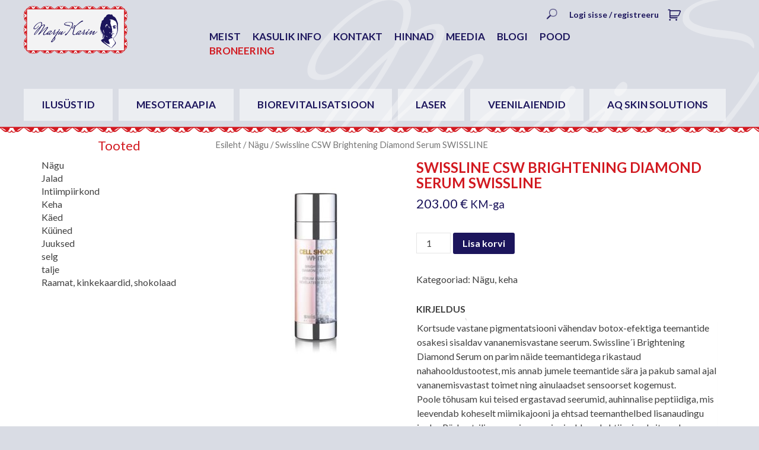

--- FILE ---
content_type: text/html; charset=UTF-8
request_url: https://marjukarin.ee/product/swissline-csw-brightening-diamond-serum-swissline/
body_size: 8330
content:
<!DOCTYPE html>
<html xmlns="https://www.w3.org/1999/xhtml" xml:lang="en">
    <head>
		<meta http-equiv="Content-Type" content="text/html; charset=utf-8" />
        <meta name="viewport" content="width=device-width">
        <link rel="shortcut icon" href="https://marjukarin.ee/wp-content/themes/wp-template_edited_new/favicon.ico" type="image/x-icon">
        <link rel="icon" href="https://marjukarin.ee/wp-content/themes/wp-template_edited_new/favicon.ico" type="image/x-icon">
		<title>Swissline CSW Brightening Diamond Serum SWISSLINE - Marju Karin</title>
        
        <link href='https://fonts.googleapis.com/css?family=Lato:400,300,700' rel='stylesheet' type='text/css'>
        <link href='https://fonts.googleapis.com/css?family=Mrs+Saint+Delafield' rel='stylesheet' type='text/css'>
        <link href='https://fonts.googleapis.com/css?family=Marck+Script&subset=latin,cyrillic' rel='stylesheet' type='text/css'>
        <meta name='robots' content='index, follow, max-image-preview:large, max-snippet:-1, max-video-preview:-1' />

	<!-- This site is optimized with the Yoast SEO plugin v15.9.2 - https://yoast.com/wordpress/plugins/seo/ -->
	<link rel="canonical" href="https://marjukarin.ee/product/swissline-csw-brightening-diamond-serum-swissline/" />
	<meta property="og:locale" content="et_EE" />
	<meta property="og:type" content="article" />
	<meta property="og:title" content="Swissline CSW Brightening Diamond Serum SWISSLINE - Marju Karin" />
	<meta property="og:description" content="Kortsude vastane pigmentatsiooni vähendav botox-efektiga teemantide osakesi sisaldav vananemisvastane seerum. Swissline´i Brightening Diamond Serum on parim näide teemantidega rikastaud nahahooldustootest, mis annab jumele teemantide sära ja pakub samal ajal vananemisvastast toimet ning ainulaadset sensoorset kogemust. Poole tõhusam kui teised ergastavad seerumid, auhinnalise peptiidiga, mis leevendab koheselt miimikajooni ja ehtsad teemanthelbed lisanaudingu jaoks. Pärlmutrilises roosiseerumis sisalduvad Loe edasi" />
	<meta property="og:url" content="https://marjukarin.ee/product/swissline-csw-brightening-diamond-serum-swissline/" />
	<meta property="og:site_name" content="Marju Karin" />
	<meta property="article:modified_time" content="2021-04-26T08:57:31+00:00" />
	<meta property="og:image" content="https://marjukarin.ee/wp-content/uploads/2021/04/Picture-3.jpg" />
	<meta property="og:image:width" content="904" />
	<meta property="og:image:height" content="904" />
	<meta name="twitter:card" content="summary" />
	<script type="application/ld+json" class="yoast-schema-graph">{"@context":"https://schema.org","@graph":[{"@type":"WebSite","@id":"https://marjukarin.ee/#website","url":"https://marjukarin.ee/","name":"Marju Karin","description":"","potentialAction":[{"@type":"SearchAction","target":"https://marjukarin.ee/?s={search_term_string}","query-input":"required name=search_term_string"}],"inLanguage":"et"},{"@type":"ImageObject","@id":"https://marjukarin.ee/product/swissline-csw-brightening-diamond-serum-swissline/#primaryimage","inLanguage":"et","url":"https://marjukarin.ee/wp-content/uploads/2021/04/Picture-3.jpg","width":904,"height":904},{"@type":"WebPage","@id":"https://marjukarin.ee/product/swissline-csw-brightening-diamond-serum-swissline/#webpage","url":"https://marjukarin.ee/product/swissline-csw-brightening-diamond-serum-swissline/","name":"Swissline CSW Brightening Diamond Serum SWISSLINE - Marju Karin","isPartOf":{"@id":"https://marjukarin.ee/#website"},"primaryImageOfPage":{"@id":"https://marjukarin.ee/product/swissline-csw-brightening-diamond-serum-swissline/#primaryimage"},"datePublished":"2021-04-26T08:57:23+00:00","dateModified":"2021-04-26T08:57:31+00:00","breadcrumb":{"@id":"https://marjukarin.ee/product/swissline-csw-brightening-diamond-serum-swissline/#breadcrumb"},"inLanguage":"et","potentialAction":[{"@type":"ReadAction","target":["https://marjukarin.ee/product/swissline-csw-brightening-diamond-serum-swissline/"]}]},{"@type":"BreadcrumbList","@id":"https://marjukarin.ee/product/swissline-csw-brightening-diamond-serum-swissline/#breadcrumb","itemListElement":[{"@type":"ListItem","position":1,"item":{"@type":"WebPage","@id":"https://marjukarin.ee/","url":"https://marjukarin.ee/","name":"Home"}},{"@type":"ListItem","position":2,"item":{"@type":"WebPage","@id":"https://marjukarin.ee/e-pood/","url":"https://marjukarin.ee/e-pood/","name":"E-pood"}},{"@type":"ListItem","position":3,"item":{"@type":"WebPage","@id":"https://marjukarin.ee/product/swissline-csw-brightening-diamond-serum-swissline/","url":"https://marjukarin.ee/product/swissline-csw-brightening-diamond-serum-swissline/","name":"Swissline CSW Brightening Diamond Serum SWISSLINE"}}]}]}</script>
	<!-- / Yoast SEO plugin. -->


<link rel='dns-prefetch' href='//maxcdn.bootstrapcdn.com' />
<link rel='dns-prefetch' href='//cdnjs.cloudflare.com' />
<link rel='stylesheet' id='wpml-blocks-css'  href='https://marjukarin.ee/wp-content/plugins/sitepress-multilingual-cms/dist/css/blocks/styles.css?ver=4.6.4' type='text/css' media='all' />
<link rel='stylesheet' id='cpsh-shortcodes-css'  href='https://marjukarin.ee/wp-content/plugins/column-shortcodes/assets/css/shortcodes.css?ver=1.0.1' type='text/css' media='all' />
<link rel='stylesheet' id='contact-form-7-css'  href='https://marjukarin.ee/wp-content/plugins/contact-form-7/includes/css/styles.css?ver=5.4' type='text/css' media='all' />
<link rel='stylesheet' id='parcelmachine-css-css'  href='https://marjukarin.ee/wp-content/plugins/makecommerce//css/parcelmachine.css?ver=5.7' type='text/css' media='all' />
<link rel='stylesheet' id='woocommerce-layout-css'  href='https://marjukarin.ee/wp-content/plugins/woocommerce/assets/css/woocommerce-layout.css?ver=3.4.8' type='text/css' media='all' />
<link rel='stylesheet' id='woocommerce-smallscreen-css'  href='https://marjukarin.ee/wp-content/plugins/woocommerce/assets/css/woocommerce-smallscreen.css?ver=3.4.8' type='text/css' media='only screen and (max-width: 768px)' />
<link rel='stylesheet' id='woocommerce-general-css'  href='https://marjukarin.ee/wp-content/plugins/woocommerce/assets/css/woocommerce.css?ver=3.4.8' type='text/css' media='all' />
<style id='woocommerce-inline-inline-css' type='text/css'>
.woocommerce form .form-row .required { visibility: visible; }
</style>
<link rel='stylesheet' id='wpml-legacy-dropdown-0-css'  href='https://marjukarin.ee/wp-content/plugins/sitepress-multilingual-cms/templates/language-switchers/legacy-dropdown/style.min.css?ver=1' type='text/css' media='all' />
<link rel='stylesheet' id='cff-css'  href='https://marjukarin.ee/wp-content/plugins/custom-facebook-feed/assets/css/cff-style.min.css?ver=4.2' type='text/css' media='all' />
<link rel='stylesheet' id='sb-font-awesome-css'  href='https://maxcdn.bootstrapcdn.com/font-awesome/4.7.0/css/font-awesome.min.css?ver=5.7' type='text/css' media='all' />
<link rel='stylesheet' id='recent-posts-widget-with-thumbnails-public-style-css'  href='https://marjukarin.ee/wp-content/plugins/recent-posts-widget-with-thumbnails/public.css?ver=7.1.1' type='text/css' media='all' />
<link rel='stylesheet' id='fancybox-css'  href='https://marjukarin.ee/wp-content/plugins/easy-fancybox/fancybox/1.5.4/jquery.fancybox.min.css?ver=5.7' type='text/css' media='screen' />
<link rel='stylesheet' id='bootstrap_min-css'  href='https://maxcdn.bootstrapcdn.com/bootstrap/3.3.7/css/bootstrap.min.css?ver=1' type='text/css' media='' />
<link rel='stylesheet' id='slick_theme-css'  href='https://cdnjs.cloudflare.com/ajax/libs/slick-carousel/1.8.1/slick-theme.min.css?ver=5.7' type='text/css' media='all' />
<link rel='stylesheet' id='slick_regular-css'  href='https://cdnjs.cloudflare.com/ajax/libs/slick-carousel/1.8.1/slick.min.css?ver=5.7' type='text/css' media='all' />
<link rel='stylesheet' id='style-name-css'  href='https://marjukarin.ee/wp-content/themes/wp-template_edited_new/style.css?ver=1.0.2' type='text/css' media='all' />
<script type='text/javascript' src='https://marjukarin.ee/wp-content/plugins/enable-jquery-migrate-helper/js/jquery/jquery-1.12.4-wp.js?ver=1.12.4-wp' id='jquery-core-js'></script>
<script type='text/javascript' src='https://marjukarin.ee/wp-content/plugins/enable-jquery-migrate-helper/js/jquery-migrate/jquery-migrate-1.4.1-wp.js?ver=1.4.1-wp' id='jquery-migrate-js'></script>
<script type='text/javascript' src='https://marjukarin.ee/wp-content/plugins/makecommerce//scripts/parcelmachine.js?ver=5.7' id='parcelmachine-js-js'></script>
<script type='text/javascript' src='https://marjukarin.ee/wp-content/plugins/sitepress-multilingual-cms/templates/language-switchers/legacy-dropdown/script.min.js?ver=1' id='wpml-legacy-dropdown-0-js'></script>
<meta name="generator" content="WPML ver:4.6.4 stt:1,15,18,47;" />
	<noscript><style>.woocommerce-product-gallery{ opacity: 1 !important; }</style></noscript>
	<link rel="icon" href="https://marjukarin.ee/wp-content/uploads/2023/04/cropped-marjukarin_favicon-32x32.png" sizes="32x32" />
<link rel="icon" href="https://marjukarin.ee/wp-content/uploads/2023/04/cropped-marjukarin_favicon-192x192.png" sizes="192x192" />
<link rel="apple-touch-icon" href="https://marjukarin.ee/wp-content/uploads/2023/04/cropped-marjukarin_favicon-180x180.png" />
<meta name="msapplication-TileImage" content="https://marjukarin.ee/wp-content/uploads/2023/04/cropped-marjukarin_favicon-270x270.png" />
		<style type="text/css" id="wp-custom-css">
			.header-bottom.clearfix li {
    margin-top: 10px;
}		</style>
		
        <script>
          (function(i,s,o,g,r,a,m){i['GoogleAnalyticsObject']=r;i[r]=i[r]||function(){
          (i[r].q=i[r].q||[]).push(arguments)},i[r].l=1*new Date();a=s.createElement(o),
          m=s.getElementsByTagName(o)[0];a.async=1;a.src=g;m.parentNode.insertBefore(a,m)
          })(window,document,'script','//www.google-analytics.com/analytics.js','ga');

          ga('create', 'UA-54910904-1', 'auto');
          ga('send', 'pageview');
        </script>
    </head>
    <body class="product-template-default single single-product postid-54468 woocommerce woocommerce-page woocommerce-no-js et">
            <div class="header clearfix">
            <div class="mobile_menu">
                <div class="menu-top-three-items-menu-container"><ul id="menu-top-three-items-menu" class="menu"><li id="menu-item-35" class="menu-item menu-item-type-post_type menu-item-object-page menu-item-35"><a href="https://marjukarin.ee/meie/">Meist</a></li>
<li id="menu-item-34" class="menu-item menu-item-type-post_type menu-item-object-page menu-item-34"><a href="https://marjukarin.ee/kasulik-info/">Kasulik info</a></li>
<li id="menu-item-33" class="menu-item menu-item-type-post_type menu-item-object-page menu-item-33"><a href="https://marjukarin.ee/kontakt/">KONTAKT</a></li>
<li id="menu-item-267" class="menu-item menu-item-type-post_type menu-item-object-page menu-item-267"><a href="https://marjukarin.ee/hinnad/">Hinnad</a></li>
<li id="menu-item-4572" class="menu-item menu-item-type-post_type menu-item-object-page menu-item-4572"><a href="https://marjukarin.ee/meedia/">MEEDIA</a></li>
<li id="menu-item-21099" class="menu-item menu-item-type-post_type menu-item-object-page menu-item-21099"><a href="https://marjukarin.ee/blogi/">Blogi</a></li>
<li id="menu-item-14383" class="menu-item menu-item-type-post_type menu-item-object-page current_page_parent menu-item-14383"><a href="https://marjukarin.ee/e-pood/">Pood</a></li>
<li id="menu-item-18979" class="redbtn menu-item menu-item-type-post_type menu-item-object-page menu-item-18979"><a href="https://marjukarin.ee/broneering/">Broneering</a></li>
</ul></div>            </div>
                <div class="header-wrap clear">
                    <div class="header-top">
                        <div class="logo" style="cursor: pointer;">
                            <a href="https://marjukarin.ee"><img src="https://marjukarin.ee/wp-content/themes/wp-template_edited_new/images/logo.png"></a>
                        </div>
                        <div class="top-right">
                                                    <div class="cartwrap clearfix">
                                <a class="cart-contents" href="https://marjukarin.ee/ostukorv/" title="View your shopping cart"></a>
                                 
                                                              </div>
                                <div class="myacc">
                                                                       <a class="myacc_login" href="https://marjukarin.ee/minu-konto/" title="Logi sisse / registreeru">Logi sisse / registreeru</a>
                                                                   </div>
                                <div class="searchwrap"><form role="search" method="get" class="search-form" action="https://marjukarin.ee">
	<label>
		<input type="search" class="search-field" placeholder="Otsi" value="" name="s" title="Otsi:">
	</label>
	<input type="submit" class="search-submit" value="Search">
</form></div>

                                <div class="top-menu clearfix">
                                    <div class="mobile_btn clearfix">
                                        <div class="btn_wrap">
                                            <div></div>
                                            <div></div>
                                            <div></div>
                                        </div>
                                    </div>
                                    <div class="top-menu-wrap clearfix">
                                        <div class="menu-top-three-items-menu-container"><ul id="menu-top-three-items-menu-1" class="menu"><li class="menu-item menu-item-type-post_type menu-item-object-page menu-item-35"><a href="https://marjukarin.ee/meie/">Meist</a></li>
<li class="menu-item menu-item-type-post_type menu-item-object-page menu-item-34"><a href="https://marjukarin.ee/kasulik-info/">Kasulik info</a></li>
<li class="menu-item menu-item-type-post_type menu-item-object-page menu-item-33"><a href="https://marjukarin.ee/kontakt/">KONTAKT</a></li>
<li class="menu-item menu-item-type-post_type menu-item-object-page menu-item-267"><a href="https://marjukarin.ee/hinnad/">Hinnad</a></li>
<li class="menu-item menu-item-type-post_type menu-item-object-page menu-item-4572"><a href="https://marjukarin.ee/meedia/">MEEDIA</a></li>
<li class="menu-item menu-item-type-post_type menu-item-object-page menu-item-21099"><a href="https://marjukarin.ee/blogi/">Blogi</a></li>
<li class="menu-item menu-item-type-post_type menu-item-object-page current_page_parent menu-item-14383"><a href="https://marjukarin.ee/e-pood/">Pood</a></li>
<li class="redbtn menu-item menu-item-type-post_type menu-item-object-page menu-item-18979"><a href="https://marjukarin.ee/broneering/">Broneering</a></li>
</ul></div>                                    </div>
                                </div>
                        </div>
                        <div class="clear"></div>
                    </div>
                    <div class="header-bottom clearfix">
                        <div class="menu-main-menu-container"><ul id="menu-main-menu" class="menu"><li id="menu-item-29" class="menu-item menu-item-type-post_type menu-item-object-page menu-item-29"><a href="https://marjukarin.ee/ilusustid/">Ilusüstid</a></li>
<li id="menu-item-24" class="menu-item menu-item-type-post_type menu-item-object-page menu-item-24"><a href="https://marjukarin.ee/mesoteraapia/">Mesoteraapia</a></li>
<li id="menu-item-23497" class="menu-item menu-item-type-post_type menu-item-object-page menu-item-23497"><a href="https://marjukarin.ee/biorevitalisatsioon/">Biorevitalisatsioon</a></li>
<li id="menu-item-12786" class="menu-item menu-item-type-post_type menu-item-object-page menu-item-12786"><a href="https://marjukarin.ee/laser/">Laser</a></li>
<li id="menu-item-30" class="menu-item menu-item-type-post_type menu-item-object-page menu-item-30"><a href="https://marjukarin.ee/veenilaiendid/">Veenilaiendid</a></li>
<li id="menu-item-28934" class="menu-item menu-item-type-post_type menu-item-object-page menu-item-28934"><a href="https://marjukarin.ee/kasvufaktor-aq-skin-solution/">AQ skin solutions</a></li>
</ul></div>                    </div>
                </div>                
        </div>
    <div class="bottom-lace">.</div><section class="content">
  <div class="container">
        <div class="row">
            <div class="col-sm-3 shopsidebar">
                                    <div id="primary-sidebar" class="primary-sidebar widget-area" role="complementary">
                        <aside id="nav_menu-2" class="widget widget_nav_menu"><h3 class="widget-title">Tooted</h3><div class="menu-poe-menuu-container"><ul id="menu-poe-menuu" class="menu"><li id="menu-item-19101" class="menu-item menu-item-type-taxonomy menu-item-object-product_cat current-product-ancestor current-menu-parent current-product-parent menu-item-19101"><a href="https://marjukarin.ee/product-category/nagu/">Nägu</a></li>
<li id="menu-item-19102" class="menu-item menu-item-type-taxonomy menu-item-object-product_cat menu-item-19102"><a href="https://marjukarin.ee/product-category/jalad/">Jalad</a></li>
<li id="menu-item-19103" class="menu-item menu-item-type-taxonomy menu-item-object-product_cat menu-item-19103"><a href="https://marjukarin.ee/product-category/intiimpiirkond/">Intiimpiirkond</a></li>
<li id="menu-item-19104" class="menu-item menu-item-type-taxonomy menu-item-object-product_cat current-product-ancestor current-menu-parent current-product-parent menu-item-19104"><a href="https://marjukarin.ee/product-category/keha/">Keha</a></li>
<li id="menu-item-19105" class="menu-item menu-item-type-taxonomy menu-item-object-product_cat menu-item-19105"><a href="https://marjukarin.ee/product-category/kaed/">Käed</a></li>
<li id="menu-item-19106" class="menu-item menu-item-type-taxonomy menu-item-object-product_cat menu-item-19106"><a href="https://marjukarin.ee/product-category/kuuned/">Küüned</a></li>
<li id="menu-item-19100" class="menu-item menu-item-type-taxonomy menu-item-object-product_cat menu-item-19100"><a href="https://marjukarin.ee/product-category/juuksed/">Juuksed</a></li>
<li id="menu-item-19315" class="menu-item menu-item-type-taxonomy menu-item-object-product_cat menu-item-19315"><a href="https://marjukarin.ee/product-category/selg/">selg</a></li>
<li id="menu-item-19316" class="menu-item menu-item-type-taxonomy menu-item-object-product_cat menu-item-19316"><a href="https://marjukarin.ee/product-category/talje/">talje</a></li>
<li id="menu-item-39174" class="menu-item menu-item-type-taxonomy menu-item-object-product_cat menu-item-39174"><a href="https://marjukarin.ee/product-category/raamat/">Raamat, kinkekaardid, shokolaad</a></li>
</ul></div></aside>                    </div><!-- #primary-sidebar -->
                            </div>
            <div class="col-sm-9">
                <div class="inner clearfix">


									<div id="primary" class="content-area"><main id="main" class="site-main" role="main"><nav class="woocommerce-breadcrumb"><a href="https://marjukarin.ee">Esileht</a>&nbsp;&#47;&nbsp;<a href="https://marjukarin.ee/product-category/nagu/">Nägu</a>&nbsp;&#47;&nbsp;Swissline CSW Brightening Diamond Serum SWISSLINE</nav>
											
												<div id="product-54468" class="post-54468 product type-product status-publish has-post-thumbnail product_cat-nagu product_cat-keha first instock taxable shipping-taxable purchasable product-type-simple">

	<div class="woocommerce-product-gallery woocommerce-product-gallery--with-images woocommerce-product-gallery--columns-4 images" data-columns="4" style="opacity: 0; transition: opacity .25s ease-in-out;">
	<figure class="woocommerce-product-gallery__wrapper">
<div class='product_img'>
<img src="https://marjukarin.ee/wp-content/uploads/2021/04/Picture-3-339x339.jpg" data-id="54468">

</div>

	</figure>
</div>
	<div class="summary entry-summary">
		<h1 class="product_title entry-title">Swissline CSW Brightening Diamond Serum SWISSLINE</h1>		
<p class="price"><span class="woocommerce-Price-amount amount">203.00&nbsp;<span class="woocommerce-Price-currencySymbol">&euro;</span></span> <small class="woocommerce-price-suffix">KM-ga</small></p>

<table class="shop_attributes">
	
	
	</table>

	
	<form class="cart" method="post" enctype='multipart/form-data'>
			<div class="quantity">
		<label class="screen-reader-text" for="quantity_697ac9b3c0436">Kogus</label>
		<input
			type="number"
			id="quantity_697ac9b3c0436"
			class="input-text qty text"
			step="1"
			min="1"
			max=""
			name="quantity"
			value="1"
			title="Kogus"
			size="4"
			pattern="[0-9]*"
			inputmode="numeric"
			aria-labelledby="" />
	</div>
	
		<input type="hidden" name="add-to-cart" value="54468" />

		<button type="submit" class="single_add_to_cart_button button alt">Lisa korvi</button>


			</form>

	
<div class="product_meta">

	


	<span class="posted_in">Kategooriad: <a href="https://marjukarin.ee/product-category/nagu/" rel="tag">Nägu</a>, <a href="https://marjukarin.ee/product-category/keha/" rel="tag">keha</a></span>
	
	
</div>


	<div class="woocommerce-tabs wc-tabs-wrapper">
		<ul class="tabs wc-tabs" role="tablist">
							<li class="description_tab" id="tab-title-description" role="tab" aria-controls="tab-description">
					<a href="#tab-description">Kirjeldus</a>
				</li>
					</ul>
					<div class="woocommerce-Tabs-panel woocommerce-Tabs-panel--description panel entry-content wc-tab" id="tab-description" role="tabpanel" aria-labelledby="tab-title-description">
				
  <h2>Kirjeldus</h2>

<p>Kortsude vastane pigmentatsiooni vähendav botox-efektiga teemantide osakesi sisaldav vananemisvastane seerum. Swissline´i Brightening Diamond Serum on parim näide teemantidega rikastaud nahahooldustootest, mis annab jumele teemantide sära ja pakub samal ajal vananemisvastast toimet ning ainulaadset sensoorset kogemust.<br />
Poole tõhusam kui teised ergastavad seerumid, auhinnalise peptiidiga, mis leevendab koheselt miimikajooni ja ehtsad teemanthelbed lisanaudingu jaoks. Pärlmutrilises roosiseerumis sisalduvad aktiivained aitavad ebatäiuseid siluda ja võidelda vananemisplekkidega. Auhinnad: aasta parim spaatoode, spachina awards 2018<br />
 Kõige innovaatilisem ergastav seerum, marie claire beauty awards, malaisia, mai 2018.<br />
Tootekood: 1812</p>
			</div>
			</div>

	</div>

	</div>


											
										</main></div>
							

                </div>  
            </div>
        </div>
  </div>  
</section>
	

		<div class="footer clearfix">
			<div class="bottom-lace">.</div>

				<div class="content-inner">
					<div class="footer-wrap clearfix">

						<div class="col-sm-3 margintop10 clearfix">
							<img src="https://marjukarin.ee/wp-content/themes/wp-template_edited_new/images/gps.png" alt="" />
							<p><strong>Marju Karin OÜ</strong><br />
+372 565 09270<br />
<a href="mailto:info@marjukarin.ee">info@marjukarin.ee</a></p>
						</div>

						<div class="col-sm-5 margintop10 clearfix">
							<div class='content-column one_half'><p><strong>Ilukabinetid<br />
</strong>Narva mnt 7b, IV korrus<br />
<em><strong><a href="https://my.matterport.com/show/?m=mMD7WKmgRNJ&amp;brand=0&amp;fbclid=IwAR1NooKUF0YHsmXrwV1YctRF5_Dn-ac1jqMsaMJ4s-h_Xe0Kr7b0wXuiAkM">Vaata kliiniku virtuaaltuuri</a></strong></em></p>
<p>Naaritsa 4, Manta maja<br />
<em><strong><a href="https://my.matterport.com/show/?m=16JKErWAzzB&amp;brand=0&amp;fbclid=IwAR1lLoeGBhY0f4AaurV2_c5_PFpXCIcxpNr4CYC938A5a_u-uiHH7vKX-58">Vaata kliiniku virtuaaltuuri</a></strong></em></p></div><div class='content-column one_half last_column'><p><a href="http://marjukarin.ee/minu-konto/">Minu konto</a><br />
<a href="https://marjukarin.ee/muugitingimused/">Müügitingimused</a><br />
<a href="https://marjukarin.ee/privaatsuspohimotted/">Privaatsuspõhimõtted</a></p></div><div class='clear_column'></div></p>
			
						</div>

						<div class="col-sm-4 margintop10 clearfix">
							<a href="https://www.facebook.com/Ilu.marjukarin.ee"><img src="https://marjukarin.ee/wp-content/themes/wp-template_edited_new/images/fb.png" alt="" />
							Külasta meid Facebookis</a>
						</div>

					</div>
				</div>


		</div>
	</div>
	<!-- Custom Facebook Feed JS -->
<script type="text/javascript">var cffajaxurl = "https://marjukarin.ee/wp-admin/admin-ajax.php";
var cfflinkhashtags = "true";
</script>
<script type="application/ld+json">{"@context":"https:\/\/schema.org\/","@graph":[{"@context":"https:\/\/schema.org\/","@type":"BreadcrumbList","itemListElement":[{"@type":"ListItem","position":"1","item":{"name":"Esileht","@id":"https:\/\/marjukarin.ee"}},{"@type":"ListItem","position":"2","item":{"name":"N\u00e4gu","@id":"https:\/\/marjukarin.ee\/product-category\/nagu\/"}},{"@type":"ListItem","position":"3","item":{"name":"Swissline CSW Brightening Diamond Serum SWISSLINE"}}]},{"@context":"https:\/\/schema.org\/","@type":"Product","@id":"https:\/\/marjukarin.ee\/product\/swissline-csw-brightening-diamond-serum-swissline\/","name":"Swissline CSW Brightening Diamond Serum SWISSLINE","image":"https:\/\/marjukarin.ee\/wp-content\/uploads\/2021\/04\/Picture-3.jpg","description":"Kortsude vastane pigmentatsiooni v\u00e4hendav botox-efektiga teemantide osakesi sisaldav vananemisvastane seerum. Swissline\u00b4i Brightening Diamond Serum on parim n\u00e4ide teemantidega rikastaud nahahooldustootest, mis annab jumele teemantide s\u00e4ra ja pakub samal ajal vananemisvastast toimet ning ainulaadset sensoorset kogemust. Poole t\u00f5husam kui teised ergastavad seerumid, auhinnalise peptiidiga, mis leevendab koheselt miimikajooni ja ehtsad teemanthelbed lisanaudingu jaoks. P\u00e4rlmutrilises roosiseerumis sisalduvad aktiivained aitavad ebat\u00e4iuseid siluda ja v\u00f5idelda vananemisplekkidega. Auhinnad: aasta parim spaatoode, spachina awards 2018 K\u00f5ige innovaatilisem ergastav seerum, marie claire beauty awards, malaisia, mai 2018. Tootekood: 1812","sku":"","offers":[{"@type":"Offer","price":"203.00","priceSpecification":{"price":"203.00","priceCurrency":"EUR","valueAddedTaxIncluded":"true"},"priceCurrency":"EUR","availability":"https:\/\/schema.org\/InStock","url":"https:\/\/marjukarin.ee\/product\/swissline-csw-brightening-diamond-serum-swissline\/","seller":{"@type":"Organization","name":"Marju Karin","url":"https:\/\/marjukarin.ee"}}]}]}</script>	<script type="text/javascript">
		var c = document.body.className;
		c = c.replace(/woocommerce-no-js/, 'woocommerce-js');
		document.body.className = c;
	</script>
	<script type='text/javascript' src='https://marjukarin.ee/wp-includes/js/dist/vendor/wp-polyfill.min.js?ver=7.4.4' id='wp-polyfill-js'></script>
<script type='text/javascript' id='wp-polyfill-js-after'>
( 'fetch' in window ) || document.write( '<script src="https://marjukarin.ee/wp-includes/js/dist/vendor/wp-polyfill-fetch.min.js?ver=3.0.0"></scr' + 'ipt>' );( document.contains ) || document.write( '<script src="https://marjukarin.ee/wp-includes/js/dist/vendor/wp-polyfill-node-contains.min.js?ver=3.42.0"></scr' + 'ipt>' );( window.DOMRect ) || document.write( '<script src="https://marjukarin.ee/wp-includes/js/dist/vendor/wp-polyfill-dom-rect.min.js?ver=3.42.0"></scr' + 'ipt>' );( window.URL && window.URL.prototype && window.URLSearchParams ) || document.write( '<script src="https://marjukarin.ee/wp-includes/js/dist/vendor/wp-polyfill-url.min.js?ver=3.6.4"></scr' + 'ipt>' );( window.FormData && window.FormData.prototype.keys ) || document.write( '<script src="https://marjukarin.ee/wp-includes/js/dist/vendor/wp-polyfill-formdata.min.js?ver=3.0.12"></scr' + 'ipt>' );( Element.prototype.matches && Element.prototype.closest ) || document.write( '<script src="https://marjukarin.ee/wp-includes/js/dist/vendor/wp-polyfill-element-closest.min.js?ver=2.0.2"></scr' + 'ipt>' );( 'objectFit' in document.documentElement.style ) || document.write( '<script src="https://marjukarin.ee/wp-includes/js/dist/vendor/wp-polyfill-object-fit.min.js?ver=2.3.4"></scr' + 'ipt>' );
</script>
<script type='text/javascript' src='https://marjukarin.ee/wp-includes/js/dist/hooks.min.js?ver=50e23bed88bcb9e6e14023e9961698c1' id='wp-hooks-js'></script>
<script type='text/javascript' src='https://marjukarin.ee/wp-includes/js/dist/i18n.min.js?ver=db9a9a37da262883343e941c3731bc67' id='wp-i18n-js'></script>
<script type='text/javascript' id='wp-i18n-js-after'>
wp.i18n.setLocaleData( { 'text direction\u0004ltr': [ 'ltr' ] } );
</script>
<script type='text/javascript' src='https://marjukarin.ee/wp-includes/js/dist/vendor/lodash.min.js?ver=4.17.19' id='lodash-js'></script>
<script type='text/javascript' id='lodash-js-after'>
window.lodash = _.noConflict();
</script>
<script type='text/javascript' src='https://marjukarin.ee/wp-includes/js/dist/url.min.js?ver=0ac7e0472c46121366e7ce07244be1ac' id='wp-url-js'></script>
<script type='text/javascript' id='wp-api-fetch-js-translations'>
( function( domain, translations ) {
	var localeData = translations.locale_data[ domain ] || translations.locale_data.messages;
	localeData[""].domain = domain;
	wp.i18n.setLocaleData( localeData, domain );
} )( "default", {"translation-revision-date":"2020-08-12 08:33:42+0000","generator":"GlotPress\/3.0.0-alpha.2","domain":"messages","locale_data":{"messages":{"":{"domain":"messages","plural-forms":"nplurals=2; plural=n != 1;","lang":"et_EE"},"You are probably offline.":["Sul ilmselt puudub v\u00f5rgu\u00fchendus."],"Media upload failed. If this is a photo or a large image, please scale it down and try again.":["Meediaobjekti \u00fcleslaadimine eba\u00f5nnestus. Kui see on foto v\u00f5i suur pilt, tee see v\u00e4iksemaks ja proovi uuesti."],"The response is not a valid JSON response.":["See ei ole korrektne JSON-i vastus."],"An unknown error occurred.":["Tekkis tundmatu viga."]}},"comment":{"reference":"wp-includes\/js\/dist\/api-fetch.js"}} );
</script>
<script type='text/javascript' src='https://marjukarin.ee/wp-includes/js/dist/api-fetch.min.js?ver=a783d1f442d2abefc7d6dbd156a44561' id='wp-api-fetch-js'></script>
<script type='text/javascript' id='wp-api-fetch-js-after'>
wp.apiFetch.use( wp.apiFetch.createRootURLMiddleware( "https://marjukarin.ee/wp-json/" ) );
wp.apiFetch.nonceMiddleware = wp.apiFetch.createNonceMiddleware( "1aef7fb5ba" );
wp.apiFetch.use( wp.apiFetch.nonceMiddleware );
wp.apiFetch.use( wp.apiFetch.mediaUploadMiddleware );
wp.apiFetch.nonceEndpoint = "https://marjukarin.ee/wp-admin/admin-ajax.php?action=rest-nonce";
</script>
<script type='text/javascript' id='contact-form-7-js-extra'>
/* <![CDATA[ */
var wpcf7 = [];
/* ]]> */
</script>
<script type='text/javascript' src='https://marjukarin.ee/wp-content/plugins/contact-form-7/includes/js/index.js?ver=5.4' id='contact-form-7-js'></script>
<script type='text/javascript' id='wc-add-to-cart-js-extra'>
/* <![CDATA[ */
var wc_add_to_cart_params = {"ajax_url":"\/wp-admin\/admin-ajax.php","wc_ajax_url":"\/?wc-ajax=%%endpoint%%","i18n_view_cart":"Vaata ostukorvi","cart_url":"https:\/\/marjukarin.ee\/ostukorv\/","is_cart":"","cart_redirect_after_add":"no"};
/* ]]> */
</script>
<script type='text/javascript' src='https://marjukarin.ee/wp-content/plugins/woocommerce/assets/js/frontend/add-to-cart.min.js?ver=3.4.8' id='wc-add-to-cart-js'></script>
<script type='text/javascript' id='wc-single-product-js-extra'>
/* <![CDATA[ */
var wc_single_product_params = {"i18n_required_rating_text":"Palun vali hinnang","review_rating_required":"yes","flexslider":{"rtl":false,"animation":"slide","smoothHeight":true,"directionNav":false,"controlNav":"thumbnails","slideshow":false,"animationSpeed":500,"animationLoop":false,"allowOneSlide":false},"zoom_enabled":"","zoom_options":[],"photoswipe_enabled":"","photoswipe_options":{"shareEl":false,"closeOnScroll":false,"history":false,"hideAnimationDuration":0,"showAnimationDuration":0},"flexslider_enabled":""};
/* ]]> */
</script>
<script type='text/javascript' src='https://marjukarin.ee/wp-content/plugins/woocommerce/assets/js/frontend/single-product.min.js?ver=3.4.8' id='wc-single-product-js'></script>
<script type='text/javascript' src='https://marjukarin.ee/wp-content/plugins/woocommerce/assets/js/jquery-blockui/jquery.blockUI.min.js?ver=2.70' id='jquery-blockui-js'></script>
<script type='text/javascript' src='https://marjukarin.ee/wp-content/plugins/woocommerce/assets/js/js-cookie/js.cookie.min.js?ver=2.1.4' id='js-cookie-js'></script>
<script type='text/javascript' id='woocommerce-js-extra'>
/* <![CDATA[ */
var woocommerce_params = {"ajax_url":"\/wp-admin\/admin-ajax.php","wc_ajax_url":"\/?wc-ajax=%%endpoint%%"};
/* ]]> */
</script>
<script type='text/javascript' src='https://marjukarin.ee/wp-content/plugins/woocommerce/assets/js/frontend/woocommerce.min.js?ver=3.4.8' id='woocommerce-js'></script>
<script type='text/javascript' id='wc-cart-fragments-js-extra'>
/* <![CDATA[ */
var wc_cart_fragments_params = {"ajax_url":"\/wp-admin\/admin-ajax.php","wc_ajax_url":"\/?wc-ajax=%%endpoint%%","cart_hash_key":"wc_cart_hash_2940b8bd17ad81ef3eddd6df18b620bc","fragment_name":"wc_fragments_2940b8bd17ad81ef3eddd6df18b620bc"};
/* ]]> */
</script>
<script type='text/javascript' src='https://marjukarin.ee/wp-content/plugins/woocommerce/assets/js/frontend/cart-fragments.min.js?ver=3.4.8' id='wc-cart-fragments-js'></script>
<script type='text/javascript' src='https://marjukarin.ee/wp-content/plugins/custom-facebook-feed/assets/js/cff-scripts.min.js?ver=4.2' id='cffscripts-js'></script>
<script type='text/javascript' src='https://marjukarin.ee/wp-content/plugins/easy-fancybox/fancybox/1.5.4/jquery.fancybox.min.js?ver=5.7' id='jquery-fancybox-js'></script>
<script type='text/javascript' id='jquery-fancybox-js-after'>
var fb_timeout, fb_opts={'overlayShow':true,'hideOnOverlayClick':true,'showCloseButton':true,'margin':20,'enableEscapeButton':true,'autoScale':true };
if(typeof easy_fancybox_handler==='undefined'){
var easy_fancybox_handler=function(){
jQuery([".nolightbox","a.wp-block-fileesc_html__button","a.pin-it-button","a[href*='pinterest.com\/pin\/create']","a[href*='facebook.com\/share']","a[href*='twitter.com\/share']"].join(',')).addClass('nofancybox');
jQuery('a.fancybox-close').on('click',function(e){e.preventDefault();jQuery.fancybox.close()});
/* IMG */
var fb_IMG_select=jQuery('a[href*=".jpg" i]:not(.nofancybox,li.nofancybox>a),area[href*=".jpg" i]:not(.nofancybox),a[href*=".jpeg" i]:not(.nofancybox,li.nofancybox>a),area[href*=".jpeg" i]:not(.nofancybox),a[href*=".png" i]:not(.nofancybox,li.nofancybox>a),area[href*=".png" i]:not(.nofancybox)');
fb_IMG_select.addClass('fancybox image').attr('rel','gallery');
jQuery('a.fancybox,area.fancybox,.fancybox>a').each(function(){jQuery(this).fancybox(jQuery.extend(true,{},fb_opts,{'easingIn':'easeOutBack','easingOut':'easeInBack','opacity':false,'hideOnContentClick':false,'titleShow':true,'titlePosition':'over','titleFromAlt':true,'showNavArrows':true,'enableKeyboardNav':true,'cyclic':false}))});
};};
var easy_fancybox_auto=function(){setTimeout(function(){jQuery('a#fancybox-auto,#fancybox-auto>a').first().trigger('click')},1000);};
jQuery(easy_fancybox_handler);jQuery(document).on('post-load',easy_fancybox_handler);
jQuery(easy_fancybox_auto);
</script>
<script type='text/javascript' src='https://marjukarin.ee/wp-content/plugins/easy-fancybox/vendor/jquery.mousewheel.min.js?ver=3.1.13' id='jquery-mousewheel-js'></script>
<script type='text/javascript' src='https://cdnjs.cloudflare.com/ajax/libs/slick-carousel/1.8.1/slick.min.js?ver=1.1' id='slick-js'></script>
<script type='text/javascript' src='https://maxcdn.bootstrapcdn.com/bootstrap/3.3.7/js/bootstrap.min.js?ver=1' id='bootstrap337-js'></script>
<script type='text/javascript' src='https://marjukarin.ee/wp-content/themes/wp-template_edited_new/js/script.js?ver=1' id='custom-script-js'></script>
        <script type="text/javascript">
                </script>
</body>
</html>

--- FILE ---
content_type: text/plain
request_url: https://www.google-analytics.com/j/collect?v=1&_v=j102&a=1266521109&t=pageview&_s=1&dl=https%3A%2F%2Fmarjukarin.ee%2Fproduct%2Fswissline-csw-brightening-diamond-serum-swissline%2F&ul=en-us%40posix&dt=Swissline%20CSW%20Brightening%20Diamond%20Serum%20SWISSLINE%20-%20Marju%20Karin&sr=1280x720&vp=1280x720&_u=IEBAAEABAAAAACAAI~&jid=783618922&gjid=478805490&cid=424895158.1769654710&tid=UA-54910904-1&_gid=1489881931.1769654710&_r=1&_slc=1&z=1209710096
body_size: -449
content:
2,cG-VNZ7DSC24D